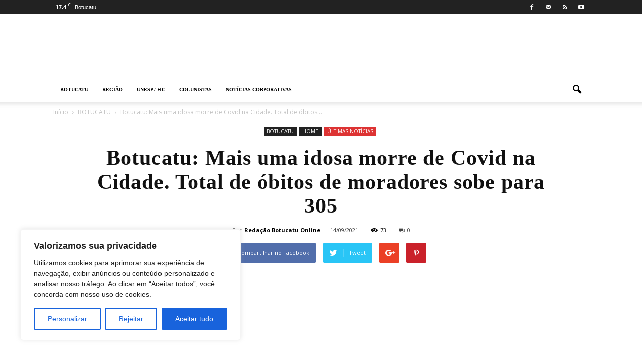

--- FILE ---
content_type: text/html; charset=utf-8
request_url: https://www.google.com/recaptcha/api2/aframe
body_size: 250
content:
<!DOCTYPE HTML><html><head><meta http-equiv="content-type" content="text/html; charset=UTF-8"></head><body><script nonce="ufkpkZWnAhYzkB4O3Ynpvw">/** Anti-fraud and anti-abuse applications only. See google.com/recaptcha */ try{var clients={'sodar':'https://pagead2.googlesyndication.com/pagead/sodar?'};window.addEventListener("message",function(a){try{if(a.source===window.parent){var b=JSON.parse(a.data);var c=clients[b['id']];if(c){var d=document.createElement('img');d.src=c+b['params']+'&rc='+(localStorage.getItem("rc::a")?sessionStorage.getItem("rc::b"):"");window.document.body.appendChild(d);sessionStorage.setItem("rc::e",parseInt(sessionStorage.getItem("rc::e")||0)+1);localStorage.setItem("rc::h",'1768883132404');}}}catch(b){}});window.parent.postMessage("_grecaptcha_ready", "*");}catch(b){}</script></body></html>